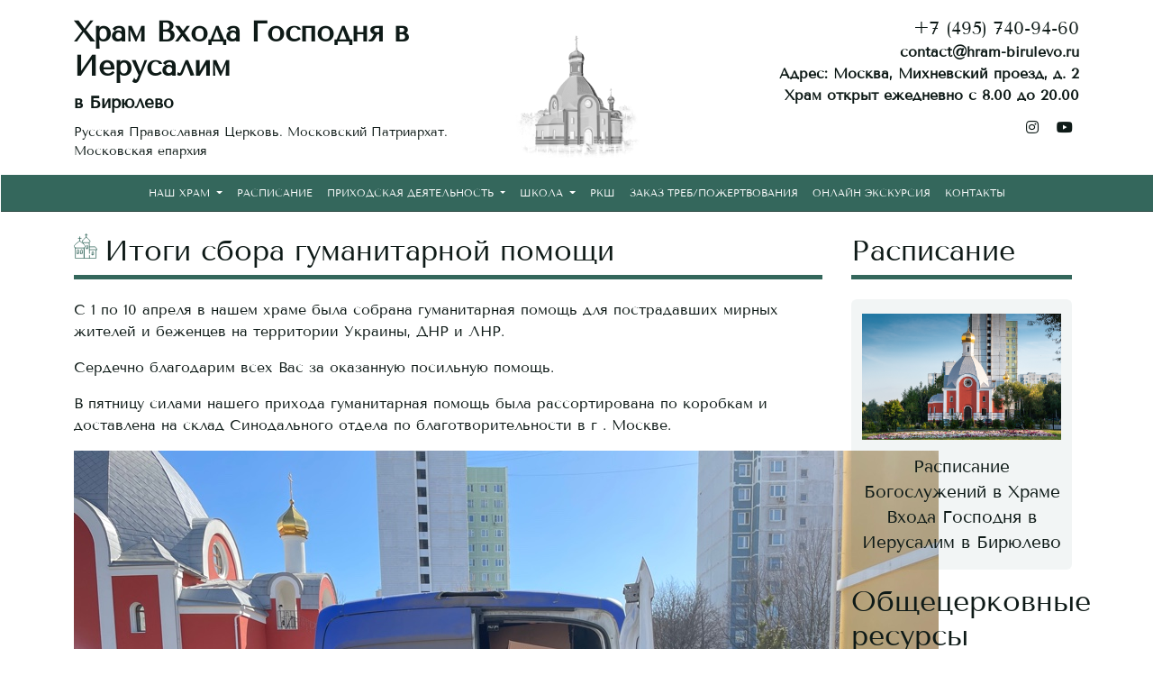

--- FILE ---
content_type: text/html; charset=UTF-8
request_url: http://xn----7sbeeorveylf7c8g.xn--p1ai/?p=1373
body_size: 7447
content:


<!DOCTYPE html>

<html class="no-js" lang="ru-RU">

	<head>

		<meta charset="UTF-8">
		<meta name="viewport" content="width=device-width, initial-scale=1.0" >

		<link rel="profile" href="https://gmpg.org/xfn/11">
		
		<link rel="stylesheet" href="https://use.fontawesome.com/releases/v5.14.0/css/all.css" integrity="sha384-HzLeBuhoNPvSl5KYnjx0BT+WB0QEEqLprO+NBkkk5gbc67FTaL7XIGa2w1L0Xbgc" crossorigin="anonymous" />
		
		<link rel="stylesheet" href="http://xn----7sbeeorveylf7c8g.xn--p1ai/wp-content/themes/twentytwenty/bootstrap/5/css/bootstrap.min.css" />
		<link rel="stylesheet" href="http://xn----7sbeeorveylf7c8g.xn--p1ai/wp-content/themes/twentytwenty/css/style.css" />
		<script src="http://xn----7sbeeorveylf7c8g.xn--p1ai/wp-content/themes/twentytwenty/dmxAppConnect/dmxAppConnect.js"></script>
		<script src="http://xn----7sbeeorveylf7c8g.xn--p1ai/wp-content/themes/twentytwenty/bootstrap/5/js/bootstrap.bundle.min.js"></script>
		<script src="http://xn----7sbeeorveylf7c8g.xn--p1ai/wp-content/themes/twentytwenty/dmxAppConnect/dmxBackgroundVideo/dmxBackgroundVideo.js" defer=""></script>
		<script src="http://xn----7sbeeorveylf7c8g.xn--p1ai/wp-content/themes/twentytwenty/dmxAppConnect/dmxBootstrap5Navigation/dmxBootstrap5Navigation.js" defer=""></script>
		<script src="http://xn----7sbeeorveylf7c8g.xn--p1ai/wp-content/themes/twentytwenty/dmxAppConnect/dmxSwiper/dmxSwiper.js"></script>
		<script src="http://xn----7sbeeorveylf7c8g.xn--p1ai/wp-content/themes/twentytwenty/dmxAppConnect/dmxSwiper/swiper.min.js"></script>
		<link rel="stylesheet" href="http://xn----7sbeeorveylf7c8g.xn--p1ai/wp-content/themes/twentytwenty/dmxAppConnect/dmxSwiper/themes/default.css" />

	
		
	<style id='wp-block-paragraph-inline-css'>
.is-small-text{font-size:.875em}.is-regular-text{font-size:1em}.is-large-text{font-size:2.25em}.is-larger-text{font-size:3em}.has-drop-cap:not(:focus):first-letter{float:left;font-size:8.4em;font-style:normal;font-weight:100;line-height:.68;margin:.05em .1em 0 0;text-transform:uppercase}body.rtl .has-drop-cap:not(:focus):first-letter{float:none;margin-left:.1em}p.has-drop-cap.has-background{overflow:hidden}:root :where(p.has-background){padding:1.25em 2.375em}:where(p.has-text-color:not(.has-link-color)) a{color:inherit}p.has-text-align-left[style*="writing-mode:vertical-lr"],p.has-text-align-right[style*="writing-mode:vertical-rl"]{rotate:180deg}
/*# sourceURL=http://xn----7sbeeorveylf7c8g.xn--p1ai/wp-includes/blocks/paragraph/style.min.css */
</style>
<style id='global-styles-inline-css'>
:root{--wp--preset--aspect-ratio--square: 1;--wp--preset--aspect-ratio--4-3: 4/3;--wp--preset--aspect-ratio--3-4: 3/4;--wp--preset--aspect-ratio--3-2: 3/2;--wp--preset--aspect-ratio--2-3: 2/3;--wp--preset--aspect-ratio--16-9: 16/9;--wp--preset--aspect-ratio--9-16: 9/16;--wp--preset--color--black: #000000;--wp--preset--color--cyan-bluish-gray: #abb8c3;--wp--preset--color--white: #ffffff;--wp--preset--color--pale-pink: #f78da7;--wp--preset--color--vivid-red: #cf2e2e;--wp--preset--color--luminous-vivid-orange: #ff6900;--wp--preset--color--luminous-vivid-amber: #fcb900;--wp--preset--color--light-green-cyan: #7bdcb5;--wp--preset--color--vivid-green-cyan: #00d084;--wp--preset--color--pale-cyan-blue: #8ed1fc;--wp--preset--color--vivid-cyan-blue: #0693e3;--wp--preset--color--vivid-purple: #9b51e0;--wp--preset--color--accent: #cd2653;--wp--preset--color--primary: #000000;--wp--preset--color--secondary: #6d6d6d;--wp--preset--color--subtle-background: #dcd7ca;--wp--preset--color--background: #f5efe0;--wp--preset--gradient--vivid-cyan-blue-to-vivid-purple: linear-gradient(135deg,rgb(6,147,227) 0%,rgb(155,81,224) 100%);--wp--preset--gradient--light-green-cyan-to-vivid-green-cyan: linear-gradient(135deg,rgb(122,220,180) 0%,rgb(0,208,130) 100%);--wp--preset--gradient--luminous-vivid-amber-to-luminous-vivid-orange: linear-gradient(135deg,rgb(252,185,0) 0%,rgb(255,105,0) 100%);--wp--preset--gradient--luminous-vivid-orange-to-vivid-red: linear-gradient(135deg,rgb(255,105,0) 0%,rgb(207,46,46) 100%);--wp--preset--gradient--very-light-gray-to-cyan-bluish-gray: linear-gradient(135deg,rgb(238,238,238) 0%,rgb(169,184,195) 100%);--wp--preset--gradient--cool-to-warm-spectrum: linear-gradient(135deg,rgb(74,234,220) 0%,rgb(151,120,209) 20%,rgb(207,42,186) 40%,rgb(238,44,130) 60%,rgb(251,105,98) 80%,rgb(254,248,76) 100%);--wp--preset--gradient--blush-light-purple: linear-gradient(135deg,rgb(255,206,236) 0%,rgb(152,150,240) 100%);--wp--preset--gradient--blush-bordeaux: linear-gradient(135deg,rgb(254,205,165) 0%,rgb(254,45,45) 50%,rgb(107,0,62) 100%);--wp--preset--gradient--luminous-dusk: linear-gradient(135deg,rgb(255,203,112) 0%,rgb(199,81,192) 50%,rgb(65,88,208) 100%);--wp--preset--gradient--pale-ocean: linear-gradient(135deg,rgb(255,245,203) 0%,rgb(182,227,212) 50%,rgb(51,167,181) 100%);--wp--preset--gradient--electric-grass: linear-gradient(135deg,rgb(202,248,128) 0%,rgb(113,206,126) 100%);--wp--preset--gradient--midnight: linear-gradient(135deg,rgb(2,3,129) 0%,rgb(40,116,252) 100%);--wp--preset--font-size--small: 18px;--wp--preset--font-size--medium: 20px;--wp--preset--font-size--large: 26.25px;--wp--preset--font-size--x-large: 42px;--wp--preset--font-size--normal: 21px;--wp--preset--font-size--larger: 32px;--wp--preset--spacing--20: 0.44rem;--wp--preset--spacing--30: 0.67rem;--wp--preset--spacing--40: 1rem;--wp--preset--spacing--50: 1.5rem;--wp--preset--spacing--60: 2.25rem;--wp--preset--spacing--70: 3.38rem;--wp--preset--spacing--80: 5.06rem;--wp--preset--shadow--natural: 6px 6px 9px rgba(0, 0, 0, 0.2);--wp--preset--shadow--deep: 12px 12px 50px rgba(0, 0, 0, 0.4);--wp--preset--shadow--sharp: 6px 6px 0px rgba(0, 0, 0, 0.2);--wp--preset--shadow--outlined: 6px 6px 0px -3px rgb(255, 255, 255), 6px 6px rgb(0, 0, 0);--wp--preset--shadow--crisp: 6px 6px 0px rgb(0, 0, 0);}:where(.is-layout-flex){gap: 0.5em;}:where(.is-layout-grid){gap: 0.5em;}body .is-layout-flex{display: flex;}.is-layout-flex{flex-wrap: wrap;align-items: center;}.is-layout-flex > :is(*, div){margin: 0;}body .is-layout-grid{display: grid;}.is-layout-grid > :is(*, div){margin: 0;}:where(.wp-block-columns.is-layout-flex){gap: 2em;}:where(.wp-block-columns.is-layout-grid){gap: 2em;}:where(.wp-block-post-template.is-layout-flex){gap: 1.25em;}:where(.wp-block-post-template.is-layout-grid){gap: 1.25em;}.has-black-color{color: var(--wp--preset--color--black) !important;}.has-cyan-bluish-gray-color{color: var(--wp--preset--color--cyan-bluish-gray) !important;}.has-white-color{color: var(--wp--preset--color--white) !important;}.has-pale-pink-color{color: var(--wp--preset--color--pale-pink) !important;}.has-vivid-red-color{color: var(--wp--preset--color--vivid-red) !important;}.has-luminous-vivid-orange-color{color: var(--wp--preset--color--luminous-vivid-orange) !important;}.has-luminous-vivid-amber-color{color: var(--wp--preset--color--luminous-vivid-amber) !important;}.has-light-green-cyan-color{color: var(--wp--preset--color--light-green-cyan) !important;}.has-vivid-green-cyan-color{color: var(--wp--preset--color--vivid-green-cyan) !important;}.has-pale-cyan-blue-color{color: var(--wp--preset--color--pale-cyan-blue) !important;}.has-vivid-cyan-blue-color{color: var(--wp--preset--color--vivid-cyan-blue) !important;}.has-vivid-purple-color{color: var(--wp--preset--color--vivid-purple) !important;}.has-black-background-color{background-color: var(--wp--preset--color--black) !important;}.has-cyan-bluish-gray-background-color{background-color: var(--wp--preset--color--cyan-bluish-gray) !important;}.has-white-background-color{background-color: var(--wp--preset--color--white) !important;}.has-pale-pink-background-color{background-color: var(--wp--preset--color--pale-pink) !important;}.has-vivid-red-background-color{background-color: var(--wp--preset--color--vivid-red) !important;}.has-luminous-vivid-orange-background-color{background-color: var(--wp--preset--color--luminous-vivid-orange) !important;}.has-luminous-vivid-amber-background-color{background-color: var(--wp--preset--color--luminous-vivid-amber) !important;}.has-light-green-cyan-background-color{background-color: var(--wp--preset--color--light-green-cyan) !important;}.has-vivid-green-cyan-background-color{background-color: var(--wp--preset--color--vivid-green-cyan) !important;}.has-pale-cyan-blue-background-color{background-color: var(--wp--preset--color--pale-cyan-blue) !important;}.has-vivid-cyan-blue-background-color{background-color: var(--wp--preset--color--vivid-cyan-blue) !important;}.has-vivid-purple-background-color{background-color: var(--wp--preset--color--vivid-purple) !important;}.has-black-border-color{border-color: var(--wp--preset--color--black) !important;}.has-cyan-bluish-gray-border-color{border-color: var(--wp--preset--color--cyan-bluish-gray) !important;}.has-white-border-color{border-color: var(--wp--preset--color--white) !important;}.has-pale-pink-border-color{border-color: var(--wp--preset--color--pale-pink) !important;}.has-vivid-red-border-color{border-color: var(--wp--preset--color--vivid-red) !important;}.has-luminous-vivid-orange-border-color{border-color: var(--wp--preset--color--luminous-vivid-orange) !important;}.has-luminous-vivid-amber-border-color{border-color: var(--wp--preset--color--luminous-vivid-amber) !important;}.has-light-green-cyan-border-color{border-color: var(--wp--preset--color--light-green-cyan) !important;}.has-vivid-green-cyan-border-color{border-color: var(--wp--preset--color--vivid-green-cyan) !important;}.has-pale-cyan-blue-border-color{border-color: var(--wp--preset--color--pale-cyan-blue) !important;}.has-vivid-cyan-blue-border-color{border-color: var(--wp--preset--color--vivid-cyan-blue) !important;}.has-vivid-purple-border-color{border-color: var(--wp--preset--color--vivid-purple) !important;}.has-vivid-cyan-blue-to-vivid-purple-gradient-background{background: var(--wp--preset--gradient--vivid-cyan-blue-to-vivid-purple) !important;}.has-light-green-cyan-to-vivid-green-cyan-gradient-background{background: var(--wp--preset--gradient--light-green-cyan-to-vivid-green-cyan) !important;}.has-luminous-vivid-amber-to-luminous-vivid-orange-gradient-background{background: var(--wp--preset--gradient--luminous-vivid-amber-to-luminous-vivid-orange) !important;}.has-luminous-vivid-orange-to-vivid-red-gradient-background{background: var(--wp--preset--gradient--luminous-vivid-orange-to-vivid-red) !important;}.has-very-light-gray-to-cyan-bluish-gray-gradient-background{background: var(--wp--preset--gradient--very-light-gray-to-cyan-bluish-gray) !important;}.has-cool-to-warm-spectrum-gradient-background{background: var(--wp--preset--gradient--cool-to-warm-spectrum) !important;}.has-blush-light-purple-gradient-background{background: var(--wp--preset--gradient--blush-light-purple) !important;}.has-blush-bordeaux-gradient-background{background: var(--wp--preset--gradient--blush-bordeaux) !important;}.has-luminous-dusk-gradient-background{background: var(--wp--preset--gradient--luminous-dusk) !important;}.has-pale-ocean-gradient-background{background: var(--wp--preset--gradient--pale-ocean) !important;}.has-electric-grass-gradient-background{background: var(--wp--preset--gradient--electric-grass) !important;}.has-midnight-gradient-background{background: var(--wp--preset--gradient--midnight) !important;}.has-small-font-size{font-size: var(--wp--preset--font-size--small) !important;}.has-medium-font-size{font-size: var(--wp--preset--font-size--medium) !important;}.has-large-font-size{font-size: var(--wp--preset--font-size--large) !important;}.has-x-large-font-size{font-size: var(--wp--preset--font-size--x-large) !important;}
/*# sourceURL=global-styles-inline-css */
</style>
</head>

	<body  is="dmx-app" id="index" class="mystyle">
	<section>
        <div class="container mt-3">
            <div class="row pb-3 pb-md-0">
                <div class="header text-center align-self-lg-center col-12 align-self-start col-md-2 col-lg-2 col-xxl-2 pt-0 pb-3 d-md-none">
                    <a href="/"><img src="http://xn----7sbeeorveylf7c8g.xn--p1ai/wp-content/themes/twentytwenty/images/logo.png" class="img-fluid logo h-auto w-auto"></a>
                </div>
                <div class="header col-12 text-center text-md-start col-lg-5 col-xxl-5 col-md-5 col-sm-12 col-xl-5">
                    <h1 class="fw-bolder mb-2"><a href="/" class="sociallink">Храм Входа Господня в Иерусалим</a></h1>
                    <p class="small mb-2 fw-bolder">в Бирюлево</p>
                    <p class="smal">Русская Православная Церковь. Московский Патриархат. Московская епархия</p>
                </div>
                <div class="header pt-3 pb-3 text-center align-self-lg-center col-12 align-self-start col-md-2 col-lg-2 col-xxl-2 d-none d-md-block">
                    <a href="/"><img src="http://xn----7sbeeorveylf7c8g.xn--p1ai/wp-content/themes/twentytwenty/images/logo.png" class="img-fluid logo h-auto w-auto"></a>
                </div>

                <div class="col-xxl-5 col-lg-5 col-md-5">
                    <div class="row">
                        <div class="col-12 text-center text-md-end">
                            <a href="tel:+7 (495) 740-94-60" class="mb-0 sociallink bl lead">+7 (495) 740-94-60</a>
                            <a href="mailto:contact@hram-birulevo.ru" class="mb-0 fw-bold sociallink bl">contact@hram-birulevo.ru</a>
                            <a href="#" class="mb-0 fw-bold sociallink bl">Адрес: Москва,
                                Михневский проезд, д. 2</a>
                            <a href="#" class="mb-0 fw-bold sociallink bl">Храм открыт ежедневно с 8.00 до 20.00</a>
                        </div>
                        <div class="col-12 col-xxl-12 text-center text-md-end mt-2">
                            <a href="https://www.instagram.com/hramvbirulevo/" class="sociallink" target="_blank">
                                <i class="fab fa-instagram"></i>
                            </a>
                            <a href="https://m.youtube.com/channel/UCMIAQXcW5mIozcM3dNSVKcw" class="sociallink" target="_blank">
                                <i class="fab fa-youtube"></i>
                            </a>
                        </div>
                    </div>
                </div>
            </div>
        </div>
    </section>

				
    <header class="greyborder white sticky-top">
        <div class="container">
            <div class="row">
                <div class="col">
                    <nav class="navbar navbar-expand-lg navbar-light justify-content-between pt-1 pb-1">
                        <button class="navbar-toggler" type="button" data-bs-toggle="collapse" data-bs-target="#navbar1_collapse" aria-controls="navbar1_collapse" aria-expanded="false" aria-label="Toggle navigation">
                            <span class="navbar-toggler-icon"></span>
                        </button>
                        <div class="collapse navbar-collapse justify-content-center" id="navbar1_collapse">
                            <div class="navbar-nav small pt-3 pt-lg-0">
																<div class="nav-item dropdown nlf">
									<a class="nav-link dropdown-toggle" href="http://xn----7sbeeorveylf7c8g.xn--p1ai/?page_id=431id="navbar1_dropdown" role="button" aria-haspopup="true" aria-expanded="false">НАШ ХРАМ </a>                                    <div class="dropdown-menu nlf" aria-labelledby="navbar1_dropdown">
										<a class="dropdown-items" href="http://xn----7sbeeorveylf7c8g.xn--p1ai/?page_id=440">История</a>										<a class="dropdown-items" href="http://xn----7sbeeorveylf7c8g.xn--p1ai/?page_id=438">Духовенство</a>										<a class="dropdown-items" href="http://xn----7sbeeorveylf7c8g.xn--p1ai/?page_id=321">Новости</a>										<a class="dropdown-items" href="http://xn----7sbeeorveylf7c8g.xn--p1ai/?page_id=454">Фото</a>										<a class="dropdown-items" href="http://xn----7sbeeorveylf7c8g.xn--p1ai/?page_id=456">Видео</a>                                    </div>
                                </div>

								<a class="nav-item nav-link nlf" href="http://xn----7sbeeorveylf7c8g.xn--p1ai/?page_id=424">РАСПИСАНИЕ</a>

                                <div class="nav-item dropdown nlf">
									<a class="nav-link dropdown-toggle" href="http://xn----7sbeeorveylf7c8g.xn--p1ai/?page_id=349id="navbar1_dropdown" role="button" aria-haspopup="true" aria-expanded="false">ПРИХОДСКАЯ ДЕЯТЕЛЬНОСТЬ </a>
                                    <div class="dropdown-menu nlf" aria-labelledby="navbar1_dropdown">
										<a class="dropdown-items" href="http://xn----7sbeeorveylf7c8g.xn--p1ai/?page_id=351">Просветительская</a>										<a class="dropdown-items" href="http://xn----7sbeeorveylf7c8g.xn--p1ai/?page_id=354">Молодежная</a>										<a class="dropdown-items" href="http://xn----7sbeeorveylf7c8g.xn--p1ai/?page_id=356">Социальная</a>                                    </div>
                                </div>

                                <div class="nav-item dropdown nlf">
									<a class="nav-link dropdown-toggle" href="http://xn----7sbeeorveylf7c8g.xn--p1ai/?page_id=403id="navbar1_dropdown" role="button" aria-haspopup="true" aria-expanded="false">ШКОЛА </a>                                    <div class="dropdown-menu nlf" aria-labelledby="navbar2_dropdown">
										<a class="dropdown-items" href="http://xn----7sbeeorveylf7c8g.xn--p1ai/?page_id=405">Воскресная школа для взрослых</a>										<a class="dropdown-items" href="http://xn----7sbeeorveylf7c8g.xn--p1ai/?page_id=422">Воскресная школа для детей</a>                                    </div>
                                </div>
								<a class="nav-item nav-link nlf" href="http://xn----7sbeeorveylf7c8g.xn--p1ai/?page_id=433">РКШ</a>								<a class="nav-item nav-link nlf" href="http://xn----7sbeeorveylf7c8g.xn--p1ai/?page_id=397">ЗАКАЗ ТРЕБ/ПОЖЕРТВОВАНИЯ</a>								<a class="nav-item nav-link nlf" href="http://xn----7sbeeorveylf7c8g.xn--p1ai/?page_id=395">ОНЛАЙН ЭКСКУРСИЯ</a>								<a class="nav-item nav-link nlf" href="http://xn----7sbeeorveylf7c8g.xn--p1ai/?page_id=388">КОНТАКТЫ</a>                            </div>
                        </div> 
                    </nav>
                </div>
            </div>
        </div>
    </header>

		
    <section class="pt-2 pb-2">
        <div class="container">
            <div class="row">
                <div class="col-xl-9 col-lg-9" id="left">
                    <div class="row">
                        <div class="col-12 pt-3">
                            <img src="http://xn----7sbeeorveylf7c8g.xn--p1ai/wp-content/themes/twentytwenty/images/svg/i9.svg" class="ic me-xxl-2 me-2" height="28">
                            <h2>   Итоги сбора гуманитарной помощи</h2>
                            <div class="stripe"></div>
                        </div>
                        <div class="col-12 ">
							
<p>С 1 по 10 апреля в нашем храме была собрана гуманитарная помощь для пострадавших мирных жителей и беженцев на территории Украины, ДНР и ЛНР.</p>



<p>Сердечно благодарим всех Вас за оказанную посильную помощь.</p>



<p>В пятницу силами нашего прихода гуманитарная помощь была рассортирована по коробкам и доставлена на склад Синодального отдела по благотворительности в г . Москве. </p>


<p><a href="http://xn----7sbeeorveylf7c8g.xn--p1ai/wp-content/uploads/2022/04/image-18-04-22-23-05-1.jpeg" data-slb-active="1" data-slb-asset="1832699488" data-slb-internal="0" data-slb-group="slb"><img fetchpriority="high" decoding="async" class="aligncenter size-full wp-image-1374" src="http://xn----7sbeeorveylf7c8g.xn--p1ai/wp-content/uploads/2022/04/image-18-04-22-23-05-1.jpeg" alt="" width="960" height="720" srcset="http://xn----7sbeeorveylf7c8g.xn--p1ai/wp-content/uploads/2022/04/image-18-04-22-23-05-1.jpeg 960w, http://xn----7sbeeorveylf7c8g.xn--p1ai/wp-content/uploads/2022/04/image-18-04-22-23-05-1-300x225.jpeg 300w, http://xn----7sbeeorveylf7c8g.xn--p1ai/wp-content/uploads/2022/04/image-18-04-22-23-05-1-200x150.jpeg 200w, http://xn----7sbeeorveylf7c8g.xn--p1ai/wp-content/uploads/2022/04/image-18-04-22-23-05-1-768x576.jpeg 768w" sizes="(max-width: 960px) 100vw, 960px" /></a></p>						</div>
					</div>
				</div>
								<div class="col-xxl-3 col-xl-3 col-12 col-lg-3">
										<div class="row pt-xxl-0 pt-xl-0 pt-lg-0 ms-1 me-1 pt-3 ps-2 pe-2 ms-sm-0 me-sm-0">
								<div class="col-12 pt-3 ps-0 pe-0">
                            <h2>Расписание</h2>
                            <div class="stripe"></div>
                        </div>
                        <div class="col">
                            <div class="row">
                                <div class="col grow rel">
									<a class="absolute" href="http://храм-бирюлево.рф/?p=424"></a>                                    <div class="row brown-bg pt-3">
                                        <!-- wp:html -->
<div class="col-xxl-12">
                                            <img src="images/n1.jpg" class="img-fluid">
                                        </div>
                                        <div class="col text-center">
                                            <p class="small mt-3">Расписание Богослужений в Храме Входа Господня в Иерусалим в Бирюлево</p>
                                        </div>
<!-- /wp:html -->                                    </div>
                                </div>
                            </div>
                        </div>
							</div>
		
							<div class="row pt-xxl-0 pt-xl-0 pt-lg-0 ms-1 me-1 pt-3 ps-2 pe-2 ms-sm-0 me-sm-0">
								<div class="col-12 pt-3 ps-0 pe-0">
                            <h2>Общецерковные ресурсы</h2>
                            <div class="stripe"></div>
                        </div>
                        <div class="col">
                            <div class="row">
                                <div class="col grow rel">
									                                    <div class="row brown-bg pt-3">
                                        <!-- wp:html -->
<div class="grow rel mb-3 col-12">
                                    <a class="absolute" href="http://www.patriarchia.ru/index.html" target="_blank" rel="noopener"></a>
                                    <div class="row brown-bg align-items-center">
                                        <div class="col-xxl-4 align-self-xxl-center col-xl-4 align-self-center col-lg-4 pt-2 pb-2 col-3">
                                            <img src="images/sp.png" class="img-fluid">
                                        </div>
                                        <div class="text-center col-xxl-8 text-xxl-start pt-2 pb-2 col-xl-8 col-8 align-self-center">
                                            <p class="mb-0 text-start">Официальный сайт Московского Патриархата</p>
                                        </div>
                                    </div>
                                </div>
                                <div class="grow rel mb-3 col-12">
                                    <a class="absolute" href="http://moseparh.ru/" target="_blank" rel="noopener"></a>
                                    <div class="row brown-bg align-items-center">
                                        <div class="col-xxl-4 align-self-xxl-center col-xl-4 align-self-center col-lg-4 pt-2 pb-2 col-3">
                                            <img src="images/HH.png" class="img-fluid">
                                        </div>
                                        <div class="text-center col-xxl-8 text-xxl-start pt-2 pb-2 col-xl-8 col-8 align-self-center">
                                            <p class="mb-0 text-start">Официальный сайт Московской епархии</p>
                                        </div>
                                    </div>
                                </div>
                                <div class="col grow rel mb-3">
                                    <a class="absolute" href="http://uaovik.ru" target="_blank" rel="noopener"></a>
                                    <div class="row brown-bg align-items-center">
                                        <div class="col-xxl-4 align-self-xxl-center col-xl-4 align-self-center col-lg-4 pt-2 pb-2 col-3">
                                            <img src="images/HK.png" class="img-fluid">
                                        </div>
                                        <div class="text-center col-xxl-8 text-xxl-start pt-2 pb-2 col-xl-8 col-8 align-self-center">
                                            <p class="mb-0 text-start">Официальный сайт Южного викариатства</p>
                                        </div>
                                    </div>
                                </div>
<!-- /wp:html -->                                    </div>
                                </div>
                            </div>
                        </div>
							</div>
		
							<div class="row pt-xxl-0 pt-xl-0 pt-lg-0 ms-1 me-1 pt-3 ps-2 pe-2 ms-sm-0 me-sm-0">
								<div class="col-12 pt-3 ps-0 pe-0">
                            <h2>Наш Храм</h2>
                            <div class="stripe"></div>
                        </div>
                        <div class="col">
                            <div class="row">
                                <div class="col grow rel">
									<a class="absolute" href="http://храм-бирюлево.рф/?p=431"></a>                                    <div class="row brown-bg pt-3">
                                        <!-- wp:html -->
<div class="col-xxl-12"><img class="alignnone  wp-image-832" src="images/hram-vid.jpg" alt="" width="255" height="170"></div>
<div class="col">
<p class="small mt-3">История, Духовенство, Новости</p>
</div>
<!-- /wp:html -->                                    </div>
                                </div>
                            </div>
                        </div>
							</div>
		
							<div class="row pt-xxl-0 pt-xl-0 pt-lg-0 ms-1 me-1 pt-3 ps-2 pe-2 ms-sm-0 me-sm-0">
								<div class="col-12 pt-3 ps-0 pe-0">
                            <h2>Подать записки</h2>
                            <div class="stripe"></div>
                        </div>
                        <div class="col">
                            <div class="row">
                                <div class="col grow rel">
									<a class="absolute" href="http://храм-бирюлево.рф/?p=397"></a>                                    <div class="row brown-bg pt-3">
                                        <!-- wp:html -->
<div class="col-xxl-12"><img class="img-fluid" src="images/zapiski.jpg" /></div>
<div class="col">
<p class="small mt-3">Заказ треб/пожертвования</p>
</div>
<!-- /wp:html -->                                    </div>
                                </div>
                            </div>
                        </div>
							</div>
		
							<div class="row pt-xxl-0 pt-xl-0 pt-lg-0 ms-1 me-1 pt-3 ps-2 pe-2 ms-sm-0 me-sm-0">
								<div class="col-12 pt-3 ps-0 pe-0">
                            <h2>Школа</h2>
                            <div class="stripe"></div>
                        </div>
                        <div class="col">
                            <div class="row">
                                <div class="col grow rel">
									<a class="absolute" href="http://храм-бирюлево.рф/?p=403"></a>                                    <div class="row brown-bg pt-3">
                                        <!-- wp:html -->
<div class="col-xxl-12">
                                            <img src="images/voskresnaya.jpg" class="img-fluid">
                                        </div>
                                        <div class="col">
                                            <p class="small mt-3">Воскресная школа для взрослых, воскресная школа для детей, Русская классическая школа</p>
                                        </div>
<!-- /wp:html -->                                    </div>
                                </div>
                            </div>
                        </div>
							</div>
		
		                </div>
            </div>
        </div>
	</section>



			<footer id="footer" class="header-footer-group">

				<div class="container">
            <div class="row">
                <div class="col-12 text-center text-sm-start col-sm-6 col-md-4 ">
                    <ul class="list-unstyled text-small">
                        <li class="mb-2"><a  href="http://xn----7sbeeorveylf7c8g.xn--p1ai/?page_id=431">Наш Храм</a></li>
						<li class="mb-2"><a  href="http://xn----7sbeeorveylf7c8g.xn--p1ai/?page_id=424">Расписание</a></li>
						<li class="mb-2"><a  href="http://xn----7sbeeorveylf7c8g.xn--p1ai/?page_id=349">Приходская деятельность</a></li>
						<li class="mb-2"><a  href="http://xn----7sbeeorveylf7c8g.xn--p1ai/?page_id=403">Школа</a></li>
						<li class="mb-2"><a  href="http://xn----7sbeeorveylf7c8g.xn--p1ai/?page_id=397">Заказ треб/Пожертования</a></li>
                        <li class="mb-2"><a  href="http://xn----7sbeeorveylf7c8g.xn--p1ai/?page_id=395">Онлайн экскурсия</a></li>
                        <li class="mb-2"><a  href="http://xn----7sbeeorveylf7c8g.xn--p1ai/?page_id=388">Контакты</a></li>
                    </ul>
                </div>
                <div class="text-center text-sm-start col-12 col-sm-6 col-md-4">
                    <ul class="list-unstyled text-small">
                        <li class="mb-2"><a href="mailto:contact@hram-birulevo.ru">contact@hram-birulevo.ru</a></li>
                        <li class="mb-2"><a href="tel:+7 (495) 740-94-60">+7 (495) 740-94-60</a></li>
                        <li class="mb-2 mt-4">
                            <a href="https://vk.com" class="sociallink" target="_blank">
                                <i class="fab fa-vk"></i>
                            </a>
                            <a href="https://www.facebook.com" class="sociallink" target="_blank">
                                <i class="fab fa-facebook-f"></i>
                            </a>
                            <a href="https://www.instagram.com/hramvbirulevo/" class="sociallink" target="_blank">
                                <i class="fab fa-instagram"></i>
                            </a>
                            <a href="https://m.youtube.com/channel/UCMIAQXcW5mIozcM3dNSVKcw" class="sociallink" target="_blank">
                                <i class="fab fa-youtube"></i>
                            </a>
                            <a href="https://www.ok.ru" class="sociallink" target="_blank">
                                <i class="fab fa-odnoklassniki"></i>
                            </a>
                        </li>
                    </ul>
                </div>
                <div class="text-center text-sm-start col-12 col-sm-12 col-md-4">
                    <ul class="list-unstyled text-small">
                        <li class="mb-2"><a  href="http://xn----7sbeeorveylf7c8g.xn--p1ai/?page_id=488">Политика конфиденциальности</a></li>
						<li class="mb-2"><a  href="http://xn----7sbeeorveylf7c8g.xn--p1ai/?page_id=490">Пользовательское соглашение</a></li>
						<li class="mb-2"><a  href="http://xn----7sbeeorveylf7c8g.xn--p1ai/?page_id=492">Правила использования Cookies</a></li>
                    </ul>
                </div>
            </div>
            <div class="row">
                <div class="col text-xl-center pt-2">
                    <p class="small mb-1 text-md-start text-center">© 2022</p>
                </div>
            </div>
        </div>

			</footer><!-- #site-footer -->

			<script>
	/(trident|msie)/i.test(navigator.userAgent)&&document.getElementById&&window.addEventListener&&window.addEventListener("hashchange",function(){var t,e=location.hash.substring(1);/^[A-z0-9_-]+$/.test(e)&&(t=document.getElementById(e))&&(/^(?:a|select|input|button|textarea)$/i.test(t.tagName)||(t.tabIndex=-1),t.focus())},!1);
	</script>
	<script src="http://xn----7sbeeorveylf7c8g.xn--p1ai/wp-includes/js/jquery/jquery.min.js?ver=3.7.1" id="jquery-core-js"></script>
<script src="http://xn----7sbeeorveylf7c8g.xn--p1ai/wp-includes/js/jquery/jquery-migrate.min.js?ver=3.4.1" id="jquery-migrate-js"></script>
<script src="http://xn----7sbeeorveylf7c8g.xn--p1ai/wp-content/plugins/simple-lightbox/client/js/prod/lib.core.js?ver=2.9.3" id="slb_core-js"></script>
<script src="http://xn----7sbeeorveylf7c8g.xn--p1ai/wp-content/plugins/simple-lightbox/client/js/prod/lib.view.js?ver=2.9.3" id="slb_view-js"></script>
<script src="http://xn----7sbeeorveylf7c8g.xn--p1ai/wp-content/plugins/simple-lightbox/themes/baseline/js/prod/client.js?ver=2.9.3" id="slb-asset-slb_baseline-base-js"></script>
<script src="http://xn----7sbeeorveylf7c8g.xn--p1ai/wp-content/plugins/simple-lightbox/themes/default/js/prod/client.js?ver=2.9.3" id="slb-asset-slb_default-base-js"></script>
<script src="http://xn----7sbeeorveylf7c8g.xn--p1ai/wp-content/plugins/simple-lightbox/template-tags/item/js/prod/tag.item.js?ver=2.9.3" id="slb-asset-item-base-js"></script>
<script src="http://xn----7sbeeorveylf7c8g.xn--p1ai/wp-content/plugins/simple-lightbox/template-tags/ui/js/prod/tag.ui.js?ver=2.9.3" id="slb-asset-ui-base-js"></script>
<script src="http://xn----7sbeeorveylf7c8g.xn--p1ai/wp-content/plugins/simple-lightbox/content-handlers/image/js/prod/handler.image.js?ver=2.9.3" id="slb-asset-image-base-js"></script>
<script type="text/javascript" id="slb_footer">/* <![CDATA[ */if ( !!window.jQuery ) {(function($){$(document).ready(function(){if ( !!window.SLB && SLB.has_child('View.init') ) { SLB.View.init({"ui_autofit":true,"ui_animate":true,"slideshow_autostart":true,"slideshow_duration":"6","group_loop":true,"ui_overlay_opacity":"0.8","ui_title_default":false,"theme_default":"slb_black","ui_labels":{"loading":"\u0417\u0430\u0433\u0440\u0443\u0437\u043a\u0430...","close":"\u0417\u0430\u043a\u0440\u044b\u0442\u044c","nav_next":"\u0421\u043b\u0435\u0434.","nav_prev":"\u041f\u0440\u0435\u0434.","slideshow_start":"\u0417\u0430\u043f\u0443\u0441\u0442\u0438\u0442\u044c \u0421\u043b\u0430\u0439\u0434\u0448\u043e\u0443","slideshow_stop":"\u041e\u0441\u0442\u0430\u043d\u043e\u0432\u0438\u0442\u044c \u0421\u043b\u0430\u0439\u0434\u0448\u043e\u0443","group_status":"\u0424\u043e\u0442\u043e %current% \u0438\u0437 %total%"}}); }
if ( !!window.SLB && SLB.has_child('View.assets') ) { {$.extend(SLB.View.assets, {"1832699488":{"id":1374,"type":"image","internal":true,"source":"http:\/\/xn----7sbeeorveylf7c8g.xn--p1ai\/wp-content\/uploads\/2022\/04\/image-18-04-22-23-05-1.jpeg","title":"image-18-04-22-23-05-1","caption":"","description":""}});} }
/* THM */
if ( !!window.SLB && SLB.has_child('View.extend_theme') ) { SLB.View.extend_theme('slb_baseline',{"name":"\u0411\u0430\u0437\u043e\u0432\u0430\u044f \u043b\u0438\u043d\u0438\u044f","parent":"","styles":[{"handle":"base","uri":"http:\/\/xn----7sbeeorveylf7c8g.xn--p1ai\/wp-content\/plugins\/simple-lightbox\/themes\/baseline\/css\/style.css","deps":[]}],"layout_raw":"<div class=\"slb_container\"><div class=\"slb_content\">{{item.content}}<div class=\"slb_nav\"><span class=\"slb_prev\">{{ui.nav_prev}}<\/span><span class=\"slb_next\">{{ui.nav_next}}<\/span><\/div><div class=\"slb_controls\"><span class=\"slb_close\">{{ui.close}}<\/span><span class=\"slb_slideshow\">{{ui.slideshow_control}}<\/span><\/div><div class=\"slb_loading\">{{ui.loading}}<\/div><\/div><div class=\"slb_details\"><div class=\"inner\"><div class=\"slb_data\"><div class=\"slb_data_content\"><span class=\"slb_data_title\">{{item.title}}<\/span><span class=\"slb_group_status\">{{ui.group_status}}<\/span><div class=\"slb_data_desc\">{{item.description}}<\/div><\/div><\/div><div class=\"slb_nav\"><span class=\"slb_prev\">{{ui.nav_prev}}<\/span><span class=\"slb_next\">{{ui.nav_next}}<\/span><\/div><\/div><\/div><\/div>"}); }if ( !!window.SLB && SLB.has_child('View.extend_theme') ) { SLB.View.extend_theme('slb_default',{"name":"\u041f\u043e \u0443\u043c\u043e\u043b\u0447\u0430\u043d\u0438\u044e (\u0441\u0432\u0435\u0442\u043b\u044b\u0439)","parent":"slb_baseline","styles":[{"handle":"base","uri":"http:\/\/xn----7sbeeorveylf7c8g.xn--p1ai\/wp-content\/plugins\/simple-lightbox\/themes\/default\/css\/style.css","deps":[]}]}); }if ( !!window.SLB && SLB.has_child('View.extend_theme') ) { SLB.View.extend_theme('slb_black',{"name":"\u041f\u043e \u0443\u043c\u043e\u043b\u0447\u0430\u043d\u0438\u044e (\u0442\u0451\u043c\u043d\u044b\u0439)","parent":"slb_default","styles":[{"handle":"base","uri":"http:\/\/xn----7sbeeorveylf7c8g.xn--p1ai\/wp-content\/plugins\/simple-lightbox\/themes\/black\/css\/style.css","deps":[]}]}); }})})(jQuery);}/* ]]> */</script>
<script type="text/javascript" id="slb_context">/* <![CDATA[ */if ( !!window.jQuery ) {(function($){$(document).ready(function(){if ( !!window.SLB ) { {$.extend(SLB, {"context":["public","user_guest"]});} }})})(jQuery);}/* ]]> */</script>

	</body>
</html>


--- FILE ---
content_type: text/css
request_url: http://xn----7sbeeorveylf7c8g.xn--p1ai/wp-content/themes/twentytwenty/css/style.css
body_size: 2525
content:
@font-face{
font-family: 'Tenor Sans';
src: url('../fonts/Tenor_Sans/TenorSans-Regular.ttf');
}

body {
    font-family: 'Tenor Sans', sans-serif!important;
    color:#0e1a17;
    background-color: #fff!important;
}

.alignleft {float:left; margin-right:10px;}
.alignright {float:right; margin-left:10px;}
.aligncenter {margin-left:auto; margin-right:auto; display:block} 
/*
.aligncenter,
div.aligncenter {
display: block;
margin-left: auto;
margin-right: auto;
}
.alignleft {
float: left;
}
.alignright {
float: right;
}
*/

#picture-wrap {
float: left;
margin:  20px 5px ;
}

.newsbg {
    background-color:rgba(255, 255, 255, 0.35);
    }

.shado {
    -webkit-box-shadow: 0px 0px 15px rgba(0, 0, 0, 0.15);
            box-shadow: 0px 0px 15px rgba(0, 0, 0, 0.15);
}   

.contact {
    font-size: 11px;
}

.stripe {
height: 5px;
background-color: #34675c;
min-height: 5px;
margin-bottom: 22px;
}    

.brown-bg {
background-color: #34675c10;
border-top-left-radius: 6px;
border-top-right-radius: 6px;
border-bottom-left-radius: 6px;
border-bottom-right-radius: 6px;
}




.smal {
    font-size:14px;
}

.white {
    background-color: #34675c!important;
    margin-left:1px;
}

.text-white {
    color: #fff!important;
}


.form-control {
    color:#0e1a17!important;
    border:1px solid #dac0a5!important;
}


 
.fullscreen-bg {

width: auto;
z-index: -100;
overflow: hidden;
height:100%;

}

.fullscreen-bg video{
min-width: 100%;
width: 100%;
background-position: center center;
background-repeat: no-repeat;
}
.style1 {
background-image: url("../img/kupol.png");
background-size: cover;
z-index: 100;
}
.kupol {
position: absolute;/* z-index: 30 */
width: 100%;
min-width: 100%;
left: -0.5%;
}

#top {
   margin-top:56px;
}

.mystyle {
    color:#0e1a17;
    font-family: 'Roboto', sans-serif;
}

@media (min-width: 576px) {
.kupol {
        width:50%;
        padding-bottom:0px;
        /* min-height:250px */
    }
}

.greybg {
        background-color:#ADC984;
    }
   

.topbg {
    background-image:url("../img/bg1.png");
    background-repeat:no-repeat;
    background-size:contain;
    background-position:1% bottom;
}



.foto {
        background-size:cover;
        background-repeat:no-repeat;
        background-image:url("../img/Hram_Preobrazhenija_Gospodnja_na_Peskah.jpg");
    }

.myimage {
    background-position: center;

}

.btndark {
    border:1px solid #34675c;
    background:transparent;
    color:#34675c;
}

.btndark:hover {
    background:#34675c;
    color:#fff;
}

.darkbg {
    background:#876e55;
}

.rel {
    position: relative;

}

.vmb {
    margin-bottom: -30px;
}

.greyborder {
   border-bottom: 1px solid #23443d;
}

.alborder {
   border: 1px solid #23443d;
}


.tstvo {
    position: relative;
}

.tstvo:hover {
    background-color: #34675c10;
    position: relative;
}

.tstvod {
    position: relative;
}

.tstvod:hover {
    position: relative;
    -webkit-transition: all 0.3s;
    transition: all 0.3s;
    color:#171109;
}

a.absolute {
display: block;
width: 100%;
height: 100%;
position: absolute;
top: 0;
left: 0;
z-index: 10;
}

.grow:hover {
  -webkit-transform: scale(1.01);
          transform: scale(1.01);
-webkit-transition: all 0.3s;
transition: all 0.3s;
}

.seabg {
    background-repeat:no-repeat;
    background-size:cover;
    display:-webkit-box;
    display:-ms-flexbox;
    display:flex;
    -webkit-box-align:end;
        -ms-flex-align:end;
            align-items:flex-end;
            background-image:url("../img/sea.jpg");
}


@media (min-width: 750px) {
.person {
    position:relative;
    height: auto;
    max-width:90%;
    bottom:0px;
    max-height:350px;
    right:-20%;
    }
   }    

.person {
    max-width:90%;
    bottom:0px;
    max-height:350px;
    }      

.contacts {
    position:absolute;
    z-index:100;
    top:20%;
    right:10%;
}  



.slider_text {
    background-color: #f1ebe585;
    color:#0e1a17;
}

#footer a {
    text-decoration: none;
}       

#footer a:hover {
    color:#34675c;
    text-decoration: none;
}    

a {
    color:#0e1a17;
}       

a:hover {
    color:#171109;
}     

.green {
    color:#171109;
}

.greenbg {
    background-color:#ff0e0e21;
}

.social {
    margin-right:7px;
    margin-left:7px;
    font-size:1.5rem;
}       
@media (max-width: 576px) {
    .polit {
        display:-webkit-box;
        display:-ms-flexbox;
        display:flex;
        -webkit-box-orient:vertical;
        -webkit-box-direction:normal;
            -ms-flex-direction:column;
                flex-direction:column;
                -webkit-box-pack:center;
                    -ms-flex-pack:center;
    }       

    .polit2 {
        text-align:center;
        margin-bottom:.5rem;
    }  
}    


.imgbg {
        background-image:url("../img/Raspisanie.jpg");
        background-size:cover;
        background-repeat:no-repeat;
    }    


.headingtop {
    margin-top:28px;
    margin-bottom:33px;       

}

.bbrow {
    border-bottom:1px solid #b59f8a;
}

.brrow {
    border-right:1px solid #b59f8a;
}


.dbg {
    background-repeat:no-repeat;
    background-size:contain;
    background-position:left bottom;
}



.bg {
    position:relative;
    top:-100px;
}



@media (min-width: 1200px) {



.headingtop {
        margin-bottom:34px;
    }
}



.650 {
    min-height:650px;
}



.topbg.bbb {
    min-height:650px;
}



.small {       
font-size:19px;
}

.header h1 {
    font-size: 2.5rem!important;
}

@media (min-width: 576px) {
.header h1 {
    font-size: 2rem!important;
}
}


@media (min-width: 1200px) {
.h1 {
    font-size: 3.3rem!important;
}
}

.dropdown-items {
    display:block;
    width:100%;
    padding:.45rem 1rem;
    clear:both;
    font-weight:400;/* color:#212529 */
    text-align:inherit;
    text-decoration:none;
    white-space:nowrap;
    background-color:transparent;
    border:0}

.dropdown-menu a {
   /* color: rgba(0,0,0,.55); */
}    

.dropdown-menu a:active {
    /* color: rgba(0,0,0,.9); */
}    

.dropdown-items:focus,.dropdown-items:hover {
    /* color:#1e2125; */
        background-color:#dac0a549;
        }

.dropdown-items:active {
    /* color:#212529; */
    text-decoration:none;
    background-color:#dac0a549;
    }

.dropdown-items.active, .dropdown-items:active {
    /* color:#212529; */
    text-decoration:none;
    background-color:#dac0a549;
}

.fab {
    margin:7px;
}

.sociallink {
    text-decoration: none;
}

.bl {
    display: block;
}

.w100 {
    width:100%;
}

.sociallink:hover {
    color:#34675c;
}

@media (min-width: 992px) {

.dropdown-menu {
    position:absolute;
    z-index:1000;
    display:none;
    min-width:10rem;
    padding:.5rem 0;
    margin:0;
    font-size:1rem;
    /* color:#212529; */
    text-align:left;
    list-style:none;
    background-color:#CEDAB8!important;
    background-clip:padding-box;
    border:1px solid #34675c57!important;
    border-radius:.25rem;
    }


    
   
.dropdown-items {
    display:block;
    width:100%;
    padding:.45rem 1rem;
    clear:both;font-weight:400;
    /*color:#212529;*/
    text-align:inherit;
    text-decoration:none;
    white-space:nowrap;
    background-color:transparent;
    border:0}

.dropdown-items:focus,.dropdown-items:hover {
    /*color:#1e2125;*/
        background-color:#34675c57;
        }

.dropdown-items:active {
    /*color:#212529;*/
    text-decoration:none;
    background-color:#34675c57;
    }

.dropdown-items.active, .dropdown-items:active {
    /*color:#212529;*/
    text-decoration:none;
    background-color:#34675c57;
}

 .headingtop {
        margin-bottom:44px;
    }
}


.dropdown-menu {
    position:absolute;
    z-index:1000;
    display:none;
    min-width:10rem;
    padding:.5rem 0;
    margin:0;
    font-size:1rem;
    /*color:rgba(0,0,0,.9);*/
    text-align:left;
    list-style:none;
    background-color:#fff;
    background-clip:padding-box;
    border:0;
    border-radius:.25rem;
    }

 @media (min-width: 768px) {.dropdown:hover .dropdown-menu{margin-top:0;display:block}}

.fl {
    float:left;
}

@media (min-width: 750px) {
.fl {
    max-width:50%;
}
}







 .kadilo {
    background-image:url("../img/kadilo.png");
    background-repeat:no-repeat;
    background-position:right top;
}

 .kadilo2 {
    background-image:url("../img/kadilo.png");
    background-repeat:no-repeat;
    background-position:right bottom;}  

 /** Youtube */

.thumb-wrap {
  position: relative;
  padding-bottom: 56.25%; /* задаёт высоту контейнера для 16:9 (если 4:3 — поставьте 75%) */
  height: 0;
  overflow: hidden;
}
.thumb-wrap iframe {
  position: absolute;
  top: 0;
  left: 0;
  width: 100%;
  height: 100%;
  border-width: 0;
  outline-width: 0;
}



/** /Youtube */   


.logo {
        max-height:140px;
    }



.nlf {
    font-size:11px;
    text-transform: uppercase;
}




.navbar-light .navbar-nav .nav-link {
    color:#fff;
    }

.navbar-light .navbar-nav .nav-link:focus,.navbar-light .navbar-nav .nav-link:hover {
    color:rgba(0,0,0,.7)
    }

.navbar-light .navbar-nav .nav-link.disabled {
    color:#fff;
    }
    
.navbar-light .navbar-nav .nav-link.active,.navbar-light .navbar-nav .show>.nav-link {
    color:#fff;
    }

.navbar-light .navbar-toggler {
    color:#0e1a17;
    border-color:rgba(0,0,0,.1)
    }

.ic {
        float:left;
    }

.rel2 {
    position:relative;
    z-index:100;
}

.mh320 {
    max-height: 320px;
}
















































--- FILE ---
content_type: application/javascript
request_url: http://xn----7sbeeorveylf7c8g.xn--p1ai/wp-content/themes/twentytwenty/dmxAppConnect/dmxBootstrap5Navigation/dmxBootstrap5Navigation.js
body_size: 395
content:
// Bootstrap 5 Navigation
document.addEventListener('DOMContentLoaded', function(event) {

  window.addEventListener('popstate', _update);
  window.addEventListener('pushstate', _update);

  _update();

  function _update() {
  	var url = window.location.href;

  	document.querySelectorAll('a.nav-link:not([data-bs-toggle]), a.dropdown-item').forEach(function(elem) {
   		elem.classList.toggle('active', elem.href == url || elem.href == url.split("?")[0].split("#")[0]);
  	});

    document.querySelectorAll('a.dropdown-item.active').forEach(function(elem) {
      var theItem = elem.closest('.nav-item.dropdown');
      if (theItem) {
        var theToggle = theItem.querySelector('.dropdown-toggle');
        if (theToggle) {
          theToggle.classList.toggle('active');
        }
      }
  	});
  }
});

--- FILE ---
content_type: image/svg+xml
request_url: http://xn----7sbeeorveylf7c8g.xn--p1ai/wp-content/themes/twentytwenty/images/svg/i9.svg
body_size: 916
content:
<?xml version="1.0" encoding="UTF-8" standalone="no"?>
<!DOCTYPE svg PUBLIC "-//W3C//DTD SVG 1.1//EN" "http://www.w3.org/Graphics/SVG/1.1/DTD/svg11.dtd">
<svg width="100%" height="100%" viewBox="0 0 1725 1887" version="1.1" xmlns="http://www.w3.org/2000/svg" xmlns:xlink="http://www.w3.org/1999/xlink" xml:space="preserve" xmlns:serif="http://www.serif.com/" style="fill-rule:evenodd;clip-rule:evenodd;stroke-linecap:round;stroke-linejoin:round;stroke-miterlimit:1.5;">
    <g transform="matrix(1,0,0,1,-11671.7,-3726.04)">
        <g transform="matrix(1.8343,0,0,1.62836,-9016.45,-88.2024)">
            <path d="M11336.2,3009.41C11336.2,3009.41 11269.2,2960.37 11300.3,2896.3C11331.4,2832.23 11508.8,2688.24 11508.8,2688.24" style="fill:none;stroke:rgb(52,103,92);stroke-width:28.83px;"/>
        </g>
        <g transform="matrix(-1.8343,0,0,1.62836,33204.9,-88.2024)">
            <path d="M11336.2,3009.41C11336.2,3009.41 11269.2,2960.37 11300.3,2896.3C11331.4,2832.23 11508.8,2688.24 11508.8,2688.24" style="fill:none;stroke:rgb(52,103,92);stroke-width:28.83px;"/>
        </g>
        <g transform="matrix(1.62836,0,0,1.62836,-6648.55,-88.2024)">
            <path d="M11513.5,2497.26L11510.2,2688.24" style="fill:none;stroke:rgb(52,103,92);stroke-width:30.71px;"/>
        </g>
        <g transform="matrix(1.8343,0,0,1.62836,-9016.45,-88.2024)">
            <path d="M11332.3,3009.41L11684,3009.41" style="fill:none;stroke:rgb(52,103,92);stroke-width:28.83px;"/>
        </g>
        <g transform="matrix(1.62836,0,0,1.62836,-6648.55,-88.2024)">
            <path d="M11315.7,3009.41L11315.7,3485.82L11707.6,3485.82L11707.6,3009.41L11707.6,3485.82L12235.3,3485.82L12235.3,3110.76" style="fill:none;stroke:rgb(52,103,92);stroke-width:30.71px;"/>
        </g>
        <g transform="matrix(1.62836,0,0,1.62836,-6648.55,-88.2024)">
            <path d="M11401.8,3261.65L11400.6,3140.22C11400.6,3140.22 11399.4,3087.06 11437.7,3087.06C11475.9,3087.06 11473.8,3138.46 11473.8,3138.46L11477.4,3261.47L11401.8,3261.65Z" style="fill:none;stroke:rgb(52,103,92);stroke-width:30.71px;"/>
        </g>
        <g transform="matrix(1.62836,0,0,1.62836,-6396.3,-88.2024)">
            <path d="M11401.8,3261.65L11400.6,3140.22C11400.6,3140.22 11399.4,3087.06 11437.7,3087.06C11475.9,3087.06 11473.8,3138.46 11473.8,3138.46L11477.4,3261.47L11401.8,3261.65Z" style="fill:none;stroke:rgb(52,103,92);stroke-width:30.71px;"/>
        </g>
        <g transform="matrix(1.41479,0,0,1.33544,-3545.5,498.908)">
            <path d="M11401.8,3261.65L11400.6,3140.22C11400.6,3140.22 11399.4,3087.06 11437.7,3087.06C11475.9,3087.06 11473.8,3138.46 11473.8,3138.46L11477.4,3261.47L11401.8,3261.65Z" style="fill:none;stroke:rgb(52,103,92);stroke-width:36.35px;"/>
        </g>
        <g transform="matrix(1.41479,0,0,1.33544,-3137.15,960.908)">
            <path d="M11401.8,3261.65L11400.6,3140.22C11400.6,3140.22 11399.4,3087.06 11437.7,3087.06C11475.9,3087.06 11473.8,3138.46 11473.8,3138.46L11477.4,3261.47L11401.8,3261.65Z" style="fill:none;stroke:rgb(52,103,92);stroke-width:36.35px;"/>
        </g>
        <g transform="matrix(1.62836,0,0,1.62836,-6648.55,-68.6621)">
            <path d="M11452.4,2555.39L11575.3,2555.39" style="fill:none;stroke:rgb(52,103,92);stroke-width:30.71px;"/>
        </g>
        <g transform="matrix(1.29012,0,0,1.30668,-2282.8,487.898)">
            <path d="M11336.2,3009.41C11336.2,3009.41 11269.2,2960.37 11300.3,2896.3C11331.4,2832.23 11508.8,2688.24 11508.8,2688.24" style="fill:none;stroke:rgb(52,103,92);stroke-width:38.51px;"/>
        </g>
        <g transform="matrix(-1.29012,0,0,1.30668,27412.7,487.898)">
            <path d="M11336.2,3009.41C11336.2,3009.41 11269.2,2960.37 11300.3,2896.3C11331.4,2832.23 11508.8,2688.24 11508.8,2688.24" style="fill:none;stroke:rgb(52,103,92);stroke-width:38.51px;"/>
        </g>
        <g transform="matrix(1.14527,0,0,1.30668,-617.398,487.898)">
            <path d="M11513.5,2497.26L11510.2,2688.24" style="fill:none;stroke:rgb(52,103,92);stroke-width:40.7px;"/>
        </g>
        <g transform="matrix(1.14527,0,0,1.30668,-617.398,503.579)">
            <path d="M11452.4,2555.39L11575.3,2555.39" style="fill:none;stroke:rgb(52,103,92);stroke-width:40.7px;"/>
        </g>
        <g transform="matrix(1.62836,0,0,1.62836,-6648.55,-88.2024)">
            <path d="M11662.5,2768.7L11936.1,2768.7L11946.8,3258.33" style="fill:none;stroke:rgb(52,103,92);stroke-width:30.71px;"/>
        </g>
        <g transform="matrix(1.62836,0,0,1.62836,-6648.55,-88.2024)">
            <path d="M11946.8,3361.53L11946.8,3478.52" style="fill:none;stroke:rgb(52,103,92);stroke-width:30.71px;"/>
        </g>
        <g transform="matrix(1.62836,0,0,1.62836,-6648.55,-88.2024)">
            <path d="M11946.8,2959.72L12199.4,2956.16L12294.6,3089.28L11946.8,3089.51" style="fill:none;stroke:rgb(52,103,92);stroke-width:30.71px;"/>
        </g>
    </g>
</svg>
